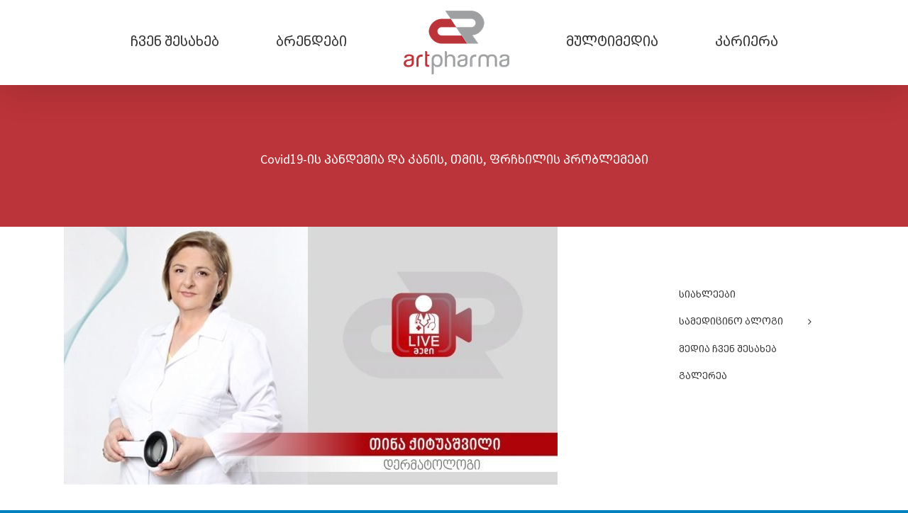

--- FILE ---
content_type: text/html; charset=UTF-8
request_url: https://artpharma.ge/covid19-is-pandemia-da-kanistmisprchkhilis-problemebi/
body_size: 18903
content:
<!DOCTYPE html>
<html class="avada-html-layout-wide avada-html-header-position-top" lang="ka-GE" prefix="og: http://ogp.me/ns# fb: http://ogp.me/ns/fb#">
<head>
	<meta http-equiv="X-UA-Compatible" content="IE=edge" />
	<meta http-equiv="Content-Type" content="text/html; charset=utf-8"/>
	<meta name="viewport" content="width=device-width, initial-scale=1" />
	<meta name='robots' content='index, follow, max-image-preview:large, max-snippet:-1, max-video-preview:-1' />
	<style>img:is([sizes="auto" i], [sizes^="auto," i]) { contain-intrinsic-size: 3000px 1500px }</style>
	<link rel="alternate" hreflang="ka" href="https://artpharma.ge/covid19-is-pandemia-da-kanistmisprchkhilis-problemebi/" />
<link rel="alternate" hreflang="x-default" href="https://artpharma.ge/covid19-is-pandemia-da-kanistmisprchkhilis-problemebi/" />

	<!-- This site is optimized with the Yoast SEO plugin v26.2 - https://yoast.com/wordpress/plugins/seo/ -->
	<title>Covid19-ის პანდემია და კანის, თმის, ფრჩხილის პრობლემები - ARTPHARMA</title>
	<link rel="canonical" href="https://artpharma.ge/covid19-is-pandemia-da-kanistmisprchkhilis-problemebi/" />
	<meta property="og:locale" content="ka_GE" />
	<meta property="og:type" content="article" />
	<meta property="og:title" content="Covid19-ის პანდემია და კანის, თმის, ფრჩხილის პრობლემები - ARTPHARMA" />
	<meta property="og:url" content="https://artpharma.ge/covid19-is-pandemia-da-kanistmisprchkhilis-problemebi/" />
	<meta property="og:site_name" content="ARTPHARMA" />
	<meta property="article:published_time" content="2020-07-08T13:55:37+00:00" />
	<meta property="article:modified_time" content="2021-07-08T14:01:09+00:00" />
	<meta property="og:image" content="https://artpharma.ge/wp-content/uploads/თინა-ქიტუაშვილი-696x364-1.jpg" />
	<meta property="og:image:width" content="696" />
	<meta property="og:image:height" content="364" />
	<meta property="og:image:type" content="image/jpeg" />
	<meta name="author" content="Elza Elbakidze" />
	<meta name="twitter:card" content="summary_large_image" />
	<meta name="twitter:creator" content="@webadmin" />
	<meta name="twitter:label1" content="Written by" />
	<meta name="twitter:data1" content="Elza Elbakidze" />
	<meta name="twitter:label2" content="Est. reading time" />
	<meta name="twitter:data2" content="4 წუთი" />
	<script type="application/ld+json" class="yoast-schema-graph">{"@context":"https://schema.org","@graph":[{"@type":"WebPage","@id":"https://artpharma.ge/covid19-is-pandemia-da-kanistmisprchkhilis-problemebi/","url":"https://artpharma.ge/covid19-is-pandemia-da-kanistmisprchkhilis-problemebi/","name":"Covid19-ის პანდემია და კანის, თმის, ფრჩხილის პრობლემები - ARTPHARMA","isPartOf":{"@id":"https://artpharma.ge/?lang=en/#website"},"primaryImageOfPage":{"@id":"https://artpharma.ge/covid19-is-pandemia-da-kanistmisprchkhilis-problemebi/#primaryimage"},"image":{"@id":"https://artpharma.ge/covid19-is-pandemia-da-kanistmisprchkhilis-problemebi/#primaryimage"},"thumbnailUrl":"https://artpharma.ge/wp-content/uploads/თინა-ქიტუაშვილი-696x364-1.jpg","datePublished":"2020-07-08T13:55:37+00:00","dateModified":"2021-07-08T14:01:09+00:00","author":{"@id":"https://artpharma.ge/?lang=en/#/schema/person/4c2d005b6c554d9811053e67e8e28091"},"breadcrumb":{"@id":"https://artpharma.ge/covid19-is-pandemia-da-kanistmisprchkhilis-problemebi/#breadcrumb"},"inLanguage":"ka-GE","potentialAction":[{"@type":"ReadAction","target":["https://artpharma.ge/covid19-is-pandemia-da-kanistmisprchkhilis-problemebi/"]}]},{"@type":"ImageObject","inLanguage":"ka-GE","@id":"https://artpharma.ge/covid19-is-pandemia-da-kanistmisprchkhilis-problemebi/#primaryimage","url":"https://artpharma.ge/wp-content/uploads/თინა-ქიტუაშვილი-696x364-1.jpg","contentUrl":"https://artpharma.ge/wp-content/uploads/თინა-ქიტუაშვილი-696x364-1.jpg","width":696,"height":364},{"@type":"BreadcrumbList","@id":"https://artpharma.ge/covid19-is-pandemia-da-kanistmisprchkhilis-problemebi/#breadcrumb","itemListElement":[{"@type":"ListItem","position":1,"name":"Home","item":"https://artpharma.ge/"},{"@type":"ListItem","position":2,"name":"Covid19-ის პანდემია და კანის, თმის, ფრჩხილის პრობლემები"}]},{"@type":"WebSite","@id":"https://artpharma.ge/?lang=en/#website","url":"https://artpharma.ge/?lang=en/","name":"ARTPHARMA","description":"ჩვენ ვქმნით ჯანმრთელობას!","potentialAction":[{"@type":"SearchAction","target":{"@type":"EntryPoint","urlTemplate":"https://artpharma.ge/?lang=en/?s={search_term_string}"},"query-input":{"@type":"PropertyValueSpecification","valueRequired":true,"valueName":"search_term_string"}}],"inLanguage":"ka-GE"},{"@type":"Person","@id":"https://artpharma.ge/?lang=en/#/schema/person/4c2d005b6c554d9811053e67e8e28091","name":"Elza Elbakidze","image":{"@type":"ImageObject","inLanguage":"ka-GE","@id":"https://artpharma.ge/?lang=en/#/schema/person/image/","url":"https://secure.gravatar.com/avatar/8acd5248145a4498bca8a2de74e7648be5da729ecd219b9037ab5936ea010f99?s=96&d=mm&r=g","contentUrl":"https://secure.gravatar.com/avatar/8acd5248145a4498bca8a2de74e7648be5da729ecd219b9037ab5936ea010f99?s=96&d=mm&r=g","caption":"Elza Elbakidze"},"sameAs":["https://x.com/webadmin"],"url":"https://artpharma.ge/author/elbakidze-elzagmail-com/"}]}</script>
	<!-- / Yoast SEO plugin. -->


<link rel="alternate" type="application/rss+xml" title="ARTPHARMA &raquo; RSS-არხი" href="https://artpharma.ge/feed/" />
<link rel="alternate" type="application/rss+xml" title="ARTPHARMA &raquo; კომენტარების RSS-არხი" href="https://artpharma.ge/comments/feed/" />
					<link rel="shortcut icon" href="https://artpharma.ge/wp-content/uploads/art-favicon.png" type="image/x-icon" />
		
		
		
				<link rel="alternate" type="application/rss+xml" title="ARTPHARMA &raquo; Covid19-ის პანდემია და კანის, თმის, ფრჩხილის პრობლემები კომენტარების RSS-არხი" href="https://artpharma.ge/covid19-is-pandemia-da-kanistmisprchkhilis-problemebi/feed/" />

		<meta property="og:title" content="Covid19-ის პანდემია და კანის, თმის, ფრჩხილის პრობლემები"/>
		<meta property="og:type" content="article"/>
		<meta property="og:url" content="https://artpharma.ge/covid19-is-pandemia-da-kanistmisprchkhilis-problemebi/"/>
		<meta property="og:site_name" content="ARTPHARMA"/>
		<meta property="og:description" content="მიუხედავად იმისა, რომ დღეისათვის Covid 19-ით  გამოწვეული ინფექცია მთელი მსოფლიოს მასშტაბით ყველაზე აქტუალურ საკითხს წარმოადგენს და ყოველდღიურად უამრავი კლინიკური კვლევა თუ რეკომენდაცია ხდება ხელმისაწვდომი, ჯერ-ჯერობით არ არსებობს კონკრეტული, მტკიცებულებითი მონაცემები აღნიშნული ინფექციის პრევენციის ან მკურნალობის მხრივ. არსებობს მოსაზრება, რომ Covid19-ით გამოწვეული ინფექცია ან სამკურნალო სქემაში გამოყენებული მედიკამენტები ზრდიან კანის დაავადებების განვითარების რისკს.  სწორედ ამ საკითხზე ისაუბრა"/>

									<meta property="og:image" content="https://artpharma.ge/wp-content/uploads/თინა-ქიტუაშვილი-696x364-1.jpg"/>
							<script type="text/javascript">
/* <![CDATA[ */
window._wpemojiSettings = {"baseUrl":"https:\/\/s.w.org\/images\/core\/emoji\/16.0.1\/72x72\/","ext":".png","svgUrl":"https:\/\/s.w.org\/images\/core\/emoji\/16.0.1\/svg\/","svgExt":".svg","source":{"concatemoji":"https:\/\/artpharma.ge\/wp-includes\/js\/wp-emoji-release.min.js?ver=6.8.3"}};
/*! This file is auto-generated */
!function(s,n){var o,i,e;function c(e){try{var t={supportTests:e,timestamp:(new Date).valueOf()};sessionStorage.setItem(o,JSON.stringify(t))}catch(e){}}function p(e,t,n){e.clearRect(0,0,e.canvas.width,e.canvas.height),e.fillText(t,0,0);var t=new Uint32Array(e.getImageData(0,0,e.canvas.width,e.canvas.height).data),a=(e.clearRect(0,0,e.canvas.width,e.canvas.height),e.fillText(n,0,0),new Uint32Array(e.getImageData(0,0,e.canvas.width,e.canvas.height).data));return t.every(function(e,t){return e===a[t]})}function u(e,t){e.clearRect(0,0,e.canvas.width,e.canvas.height),e.fillText(t,0,0);for(var n=e.getImageData(16,16,1,1),a=0;a<n.data.length;a++)if(0!==n.data[a])return!1;return!0}function f(e,t,n,a){switch(t){case"flag":return n(e,"\ud83c\udff3\ufe0f\u200d\u26a7\ufe0f","\ud83c\udff3\ufe0f\u200b\u26a7\ufe0f")?!1:!n(e,"\ud83c\udde8\ud83c\uddf6","\ud83c\udde8\u200b\ud83c\uddf6")&&!n(e,"\ud83c\udff4\udb40\udc67\udb40\udc62\udb40\udc65\udb40\udc6e\udb40\udc67\udb40\udc7f","\ud83c\udff4\u200b\udb40\udc67\u200b\udb40\udc62\u200b\udb40\udc65\u200b\udb40\udc6e\u200b\udb40\udc67\u200b\udb40\udc7f");case"emoji":return!a(e,"\ud83e\udedf")}return!1}function g(e,t,n,a){var r="undefined"!=typeof WorkerGlobalScope&&self instanceof WorkerGlobalScope?new OffscreenCanvas(300,150):s.createElement("canvas"),o=r.getContext("2d",{willReadFrequently:!0}),i=(o.textBaseline="top",o.font="600 32px Arial",{});return e.forEach(function(e){i[e]=t(o,e,n,a)}),i}function t(e){var t=s.createElement("script");t.src=e,t.defer=!0,s.head.appendChild(t)}"undefined"!=typeof Promise&&(o="wpEmojiSettingsSupports",i=["flag","emoji"],n.supports={everything:!0,everythingExceptFlag:!0},e=new Promise(function(e){s.addEventListener("DOMContentLoaded",e,{once:!0})}),new Promise(function(t){var n=function(){try{var e=JSON.parse(sessionStorage.getItem(o));if("object"==typeof e&&"number"==typeof e.timestamp&&(new Date).valueOf()<e.timestamp+604800&&"object"==typeof e.supportTests)return e.supportTests}catch(e){}return null}();if(!n){if("undefined"!=typeof Worker&&"undefined"!=typeof OffscreenCanvas&&"undefined"!=typeof URL&&URL.createObjectURL&&"undefined"!=typeof Blob)try{var e="postMessage("+g.toString()+"("+[JSON.stringify(i),f.toString(),p.toString(),u.toString()].join(",")+"));",a=new Blob([e],{type:"text/javascript"}),r=new Worker(URL.createObjectURL(a),{name:"wpTestEmojiSupports"});return void(r.onmessage=function(e){c(n=e.data),r.terminate(),t(n)})}catch(e){}c(n=g(i,f,p,u))}t(n)}).then(function(e){for(var t in e)n.supports[t]=e[t],n.supports.everything=n.supports.everything&&n.supports[t],"flag"!==t&&(n.supports.everythingExceptFlag=n.supports.everythingExceptFlag&&n.supports[t]);n.supports.everythingExceptFlag=n.supports.everythingExceptFlag&&!n.supports.flag,n.DOMReady=!1,n.readyCallback=function(){n.DOMReady=!0}}).then(function(){return e}).then(function(){var e;n.supports.everything||(n.readyCallback(),(e=n.source||{}).concatemoji?t(e.concatemoji):e.wpemoji&&e.twemoji&&(t(e.twemoji),t(e.wpemoji)))}))}((window,document),window._wpemojiSettings);
/* ]]> */
</script>
<style id='wp-emoji-styles-inline-css' type='text/css'>

	img.wp-smiley, img.emoji {
		display: inline !important;
		border: none !important;
		box-shadow: none !important;
		height: 1em !important;
		width: 1em !important;
		margin: 0 0.07em !important;
		vertical-align: -0.1em !important;
		background: none !important;
		padding: 0 !important;
	}
</style>
<style id='classic-theme-styles-inline-css' type='text/css'>
/*! This file is auto-generated */
.wp-block-button__link{color:#fff;background-color:#32373c;border-radius:9999px;box-shadow:none;text-decoration:none;padding:calc(.667em + 2px) calc(1.333em + 2px);font-size:1.125em}.wp-block-file__button{background:#32373c;color:#fff;text-decoration:none}
</style>
<style id='global-styles-inline-css' type='text/css'>
:root{--wp--preset--aspect-ratio--square: 1;--wp--preset--aspect-ratio--4-3: 4/3;--wp--preset--aspect-ratio--3-4: 3/4;--wp--preset--aspect-ratio--3-2: 3/2;--wp--preset--aspect-ratio--2-3: 2/3;--wp--preset--aspect-ratio--16-9: 16/9;--wp--preset--aspect-ratio--9-16: 9/16;--wp--preset--color--black: #000000;--wp--preset--color--cyan-bluish-gray: #abb8c3;--wp--preset--color--white: #ffffff;--wp--preset--color--pale-pink: #f78da7;--wp--preset--color--vivid-red: #cf2e2e;--wp--preset--color--luminous-vivid-orange: #ff6900;--wp--preset--color--luminous-vivid-amber: #fcb900;--wp--preset--color--light-green-cyan: #7bdcb5;--wp--preset--color--vivid-green-cyan: #00d084;--wp--preset--color--pale-cyan-blue: #8ed1fc;--wp--preset--color--vivid-cyan-blue: #0693e3;--wp--preset--color--vivid-purple: #9b51e0;--wp--preset--gradient--vivid-cyan-blue-to-vivid-purple: linear-gradient(135deg,rgba(6,147,227,1) 0%,rgb(155,81,224) 100%);--wp--preset--gradient--light-green-cyan-to-vivid-green-cyan: linear-gradient(135deg,rgb(122,220,180) 0%,rgb(0,208,130) 100%);--wp--preset--gradient--luminous-vivid-amber-to-luminous-vivid-orange: linear-gradient(135deg,rgba(252,185,0,1) 0%,rgba(255,105,0,1) 100%);--wp--preset--gradient--luminous-vivid-orange-to-vivid-red: linear-gradient(135deg,rgba(255,105,0,1) 0%,rgb(207,46,46) 100%);--wp--preset--gradient--very-light-gray-to-cyan-bluish-gray: linear-gradient(135deg,rgb(238,238,238) 0%,rgb(169,184,195) 100%);--wp--preset--gradient--cool-to-warm-spectrum: linear-gradient(135deg,rgb(74,234,220) 0%,rgb(151,120,209) 20%,rgb(207,42,186) 40%,rgb(238,44,130) 60%,rgb(251,105,98) 80%,rgb(254,248,76) 100%);--wp--preset--gradient--blush-light-purple: linear-gradient(135deg,rgb(255,206,236) 0%,rgb(152,150,240) 100%);--wp--preset--gradient--blush-bordeaux: linear-gradient(135deg,rgb(254,205,165) 0%,rgb(254,45,45) 50%,rgb(107,0,62) 100%);--wp--preset--gradient--luminous-dusk: linear-gradient(135deg,rgb(255,203,112) 0%,rgb(199,81,192) 50%,rgb(65,88,208) 100%);--wp--preset--gradient--pale-ocean: linear-gradient(135deg,rgb(255,245,203) 0%,rgb(182,227,212) 50%,rgb(51,167,181) 100%);--wp--preset--gradient--electric-grass: linear-gradient(135deg,rgb(202,248,128) 0%,rgb(113,206,126) 100%);--wp--preset--gradient--midnight: linear-gradient(135deg,rgb(2,3,129) 0%,rgb(40,116,252) 100%);--wp--preset--font-size--small: 11.25px;--wp--preset--font-size--medium: 20px;--wp--preset--font-size--large: 22.5px;--wp--preset--font-size--x-large: 42px;--wp--preset--font-size--normal: 15px;--wp--preset--font-size--xlarge: 30px;--wp--preset--font-size--huge: 45px;--wp--preset--spacing--20: 0.44rem;--wp--preset--spacing--30: 0.67rem;--wp--preset--spacing--40: 1rem;--wp--preset--spacing--50: 1.5rem;--wp--preset--spacing--60: 2.25rem;--wp--preset--spacing--70: 3.38rem;--wp--preset--spacing--80: 5.06rem;--wp--preset--shadow--natural: 6px 6px 9px rgba(0, 0, 0, 0.2);--wp--preset--shadow--deep: 12px 12px 50px rgba(0, 0, 0, 0.4);--wp--preset--shadow--sharp: 6px 6px 0px rgba(0, 0, 0, 0.2);--wp--preset--shadow--outlined: 6px 6px 0px -3px rgba(255, 255, 255, 1), 6px 6px rgba(0, 0, 0, 1);--wp--preset--shadow--crisp: 6px 6px 0px rgba(0, 0, 0, 1);}:where(.is-layout-flex){gap: 0.5em;}:where(.is-layout-grid){gap: 0.5em;}body .is-layout-flex{display: flex;}.is-layout-flex{flex-wrap: wrap;align-items: center;}.is-layout-flex > :is(*, div){margin: 0;}body .is-layout-grid{display: grid;}.is-layout-grid > :is(*, div){margin: 0;}:where(.wp-block-columns.is-layout-flex){gap: 2em;}:where(.wp-block-columns.is-layout-grid){gap: 2em;}:where(.wp-block-post-template.is-layout-flex){gap: 1.25em;}:where(.wp-block-post-template.is-layout-grid){gap: 1.25em;}.has-black-color{color: var(--wp--preset--color--black) !important;}.has-cyan-bluish-gray-color{color: var(--wp--preset--color--cyan-bluish-gray) !important;}.has-white-color{color: var(--wp--preset--color--white) !important;}.has-pale-pink-color{color: var(--wp--preset--color--pale-pink) !important;}.has-vivid-red-color{color: var(--wp--preset--color--vivid-red) !important;}.has-luminous-vivid-orange-color{color: var(--wp--preset--color--luminous-vivid-orange) !important;}.has-luminous-vivid-amber-color{color: var(--wp--preset--color--luminous-vivid-amber) !important;}.has-light-green-cyan-color{color: var(--wp--preset--color--light-green-cyan) !important;}.has-vivid-green-cyan-color{color: var(--wp--preset--color--vivid-green-cyan) !important;}.has-pale-cyan-blue-color{color: var(--wp--preset--color--pale-cyan-blue) !important;}.has-vivid-cyan-blue-color{color: var(--wp--preset--color--vivid-cyan-blue) !important;}.has-vivid-purple-color{color: var(--wp--preset--color--vivid-purple) !important;}.has-black-background-color{background-color: var(--wp--preset--color--black) !important;}.has-cyan-bluish-gray-background-color{background-color: var(--wp--preset--color--cyan-bluish-gray) !important;}.has-white-background-color{background-color: var(--wp--preset--color--white) !important;}.has-pale-pink-background-color{background-color: var(--wp--preset--color--pale-pink) !important;}.has-vivid-red-background-color{background-color: var(--wp--preset--color--vivid-red) !important;}.has-luminous-vivid-orange-background-color{background-color: var(--wp--preset--color--luminous-vivid-orange) !important;}.has-luminous-vivid-amber-background-color{background-color: var(--wp--preset--color--luminous-vivid-amber) !important;}.has-light-green-cyan-background-color{background-color: var(--wp--preset--color--light-green-cyan) !important;}.has-vivid-green-cyan-background-color{background-color: var(--wp--preset--color--vivid-green-cyan) !important;}.has-pale-cyan-blue-background-color{background-color: var(--wp--preset--color--pale-cyan-blue) !important;}.has-vivid-cyan-blue-background-color{background-color: var(--wp--preset--color--vivid-cyan-blue) !important;}.has-vivid-purple-background-color{background-color: var(--wp--preset--color--vivid-purple) !important;}.has-black-border-color{border-color: var(--wp--preset--color--black) !important;}.has-cyan-bluish-gray-border-color{border-color: var(--wp--preset--color--cyan-bluish-gray) !important;}.has-white-border-color{border-color: var(--wp--preset--color--white) !important;}.has-pale-pink-border-color{border-color: var(--wp--preset--color--pale-pink) !important;}.has-vivid-red-border-color{border-color: var(--wp--preset--color--vivid-red) !important;}.has-luminous-vivid-orange-border-color{border-color: var(--wp--preset--color--luminous-vivid-orange) !important;}.has-luminous-vivid-amber-border-color{border-color: var(--wp--preset--color--luminous-vivid-amber) !important;}.has-light-green-cyan-border-color{border-color: var(--wp--preset--color--light-green-cyan) !important;}.has-vivid-green-cyan-border-color{border-color: var(--wp--preset--color--vivid-green-cyan) !important;}.has-pale-cyan-blue-border-color{border-color: var(--wp--preset--color--pale-cyan-blue) !important;}.has-vivid-cyan-blue-border-color{border-color: var(--wp--preset--color--vivid-cyan-blue) !important;}.has-vivid-purple-border-color{border-color: var(--wp--preset--color--vivid-purple) !important;}.has-vivid-cyan-blue-to-vivid-purple-gradient-background{background: var(--wp--preset--gradient--vivid-cyan-blue-to-vivid-purple) !important;}.has-light-green-cyan-to-vivid-green-cyan-gradient-background{background: var(--wp--preset--gradient--light-green-cyan-to-vivid-green-cyan) !important;}.has-luminous-vivid-amber-to-luminous-vivid-orange-gradient-background{background: var(--wp--preset--gradient--luminous-vivid-amber-to-luminous-vivid-orange) !important;}.has-luminous-vivid-orange-to-vivid-red-gradient-background{background: var(--wp--preset--gradient--luminous-vivid-orange-to-vivid-red) !important;}.has-very-light-gray-to-cyan-bluish-gray-gradient-background{background: var(--wp--preset--gradient--very-light-gray-to-cyan-bluish-gray) !important;}.has-cool-to-warm-spectrum-gradient-background{background: var(--wp--preset--gradient--cool-to-warm-spectrum) !important;}.has-blush-light-purple-gradient-background{background: var(--wp--preset--gradient--blush-light-purple) !important;}.has-blush-bordeaux-gradient-background{background: var(--wp--preset--gradient--blush-bordeaux) !important;}.has-luminous-dusk-gradient-background{background: var(--wp--preset--gradient--luminous-dusk) !important;}.has-pale-ocean-gradient-background{background: var(--wp--preset--gradient--pale-ocean) !important;}.has-electric-grass-gradient-background{background: var(--wp--preset--gradient--electric-grass) !important;}.has-midnight-gradient-background{background: var(--wp--preset--gradient--midnight) !important;}.has-small-font-size{font-size: var(--wp--preset--font-size--small) !important;}.has-medium-font-size{font-size: var(--wp--preset--font-size--medium) !important;}.has-large-font-size{font-size: var(--wp--preset--font-size--large) !important;}.has-x-large-font-size{font-size: var(--wp--preset--font-size--x-large) !important;}
:where(.wp-block-post-template.is-layout-flex){gap: 1.25em;}:where(.wp-block-post-template.is-layout-grid){gap: 1.25em;}
:where(.wp-block-columns.is-layout-flex){gap: 2em;}:where(.wp-block-columns.is-layout-grid){gap: 2em;}
:root :where(.wp-block-pullquote){font-size: 1.5em;line-height: 1.6;}
</style>
<link rel='stylesheet' id='awsm-team-css' href='https://artpharma.ge/wp-content/plugins/awsm-team-pro/css/team.min.css?ver=1.1.3' type='text/css' media='all' />
<link rel='stylesheet' id='wpml-legacy-horizontal-list-0-css' href='//artpharma.ge/wp-content/plugins/sitepress-multilingual-cms/templates/language-switchers/legacy-list-horizontal/style.min.css?ver=1' type='text/css' media='all' />
<link rel='stylesheet' id='__EPYT__style-css' href='https://artpharma.ge/wp-content/plugins/youtube-embed-plus/styles/ytprefs.min.css?ver=14.2.3' type='text/css' media='all' />
<style id='__EPYT__style-inline-css' type='text/css'>

                .epyt-gallery-thumb {
                        width: 50%;
                }
                
                         @media (min-width:0px) and (max-width: 767px) {
                            .epyt-gallery-rowbreak {
                                display: none;
                            }
                            .epyt-gallery-allthumbs[class*="epyt-cols"] .epyt-gallery-thumb {
                                width: 100% !important;
                            }
                          }
</style>
<link rel='stylesheet' id='fusion-dynamic-css-css' href='https://artpharma.ge/wp-content/uploads/fusion-styles/93d50c0dec733e8d28870de5ce37a06c.min.css?ver=3.8.2' type='text/css' media='all' />
<script type="text/javascript" src="https://artpharma.ge/wp-includes/js/jquery/jquery.min.js?ver=3.7.1" id="jquery-core-js"></script>
<script type="text/javascript" src="https://artpharma.ge/wp-includes/js/jquery/jquery-migrate.min.js?ver=3.4.1" id="jquery-migrate-js"></script>
<script type="text/javascript" id="__ytprefs__-js-extra">
/* <![CDATA[ */
var _EPYT_ = {"ajaxurl":"https:\/\/artpharma.ge\/wp-admin\/admin-ajax.php","security":"b468a851b5","gallery_scrolloffset":"20","eppathtoscripts":"https:\/\/artpharma.ge\/wp-content\/plugins\/youtube-embed-plus\/scripts\/","eppath":"https:\/\/artpharma.ge\/wp-content\/plugins\/youtube-embed-plus\/","epresponsiveselector":"[\"iframe.__youtube_prefs__\",\"iframe[src*='youtube.com']\",\"iframe[src*='youtube-nocookie.com']\",\"iframe[data-ep-src*='youtube.com']\",\"iframe[data-ep-src*='youtube-nocookie.com']\",\"iframe[data-ep-gallerysrc*='youtube.com']\"]","epdovol":"1","version":"14.2.3","evselector":"iframe.__youtube_prefs__[src], iframe[src*=\"youtube.com\/embed\/\"], iframe[src*=\"youtube-nocookie.com\/embed\/\"]","ajax_compat":"","maxres_facade":"eager","ytapi_load":"light","pause_others":"","stopMobileBuffer":"1","facade_mode":"","not_live_on_channel":""};
/* ]]> */
</script>
<script type="text/javascript" src="https://artpharma.ge/wp-content/plugins/youtube-embed-plus/scripts/ytprefs.min.js?ver=14.2.3" id="__ytprefs__-js"></script>
<link rel="https://api.w.org/" href="https://artpharma.ge/wp-json/" /><link rel="alternate" title="JSON" type="application/json" href="https://artpharma.ge/wp-json/wp/v2/posts/3597" /><link rel="EditURI" type="application/rsd+xml" title="RSD" href="https://artpharma.ge/xmlrpc.php?rsd" />
<meta name="generator" content="WordPress 6.8.3" />
<link rel='shortlink' href='https://artpharma.ge/?p=3597' />
<link rel="alternate" title="oEmbed (JSON)" type="application/json+oembed" href="https://artpharma.ge/wp-json/oembed/1.0/embed?url=https%3A%2F%2Fartpharma.ge%2Fcovid19-is-pandemia-da-kanistmisprchkhilis-problemebi%2F" />
<link rel="alternate" title="oEmbed (XML)" type="text/xml+oembed" href="https://artpharma.ge/wp-json/oembed/1.0/embed?url=https%3A%2F%2Fartpharma.ge%2Fcovid19-is-pandemia-da-kanistmisprchkhilis-problemebi%2F&#038;format=xml" />
<meta name="generator" content="WPML ver:4.5.14 stt:1,64;" />
<style type="text/css" id="css-fb-visibility">@media screen and (max-width: 640px){.fusion-no-small-visibility{display:none !important;}body .sm-text-align-center{text-align:center !important;}body .sm-text-align-left{text-align:left !important;}body .sm-text-align-right{text-align:right !important;}body .sm-flex-align-center{justify-content:center !important;}body .sm-flex-align-flex-start{justify-content:flex-start !important;}body .sm-flex-align-flex-end{justify-content:flex-end !important;}body .sm-mx-auto{margin-left:auto !important;margin-right:auto !important;}body .sm-ml-auto{margin-left:auto !important;}body .sm-mr-auto{margin-right:auto !important;}body .fusion-absolute-position-small{position:absolute;top:auto;width:100%;}.awb-sticky.awb-sticky-small{ position: sticky; top: var(--awb-sticky-offset,0); }}@media screen and (min-width: 641px) and (max-width: 1024px){.fusion-no-medium-visibility{display:none !important;}body .md-text-align-center{text-align:center !important;}body .md-text-align-left{text-align:left !important;}body .md-text-align-right{text-align:right !important;}body .md-flex-align-center{justify-content:center !important;}body .md-flex-align-flex-start{justify-content:flex-start !important;}body .md-flex-align-flex-end{justify-content:flex-end !important;}body .md-mx-auto{margin-left:auto !important;margin-right:auto !important;}body .md-ml-auto{margin-left:auto !important;}body .md-mr-auto{margin-right:auto !important;}body .fusion-absolute-position-medium{position:absolute;top:auto;width:100%;}.awb-sticky.awb-sticky-medium{ position: sticky; top: var(--awb-sticky-offset,0); }}@media screen and (min-width: 1025px){.fusion-no-large-visibility{display:none !important;}body .lg-text-align-center{text-align:center !important;}body .lg-text-align-left{text-align:left !important;}body .lg-text-align-right{text-align:right !important;}body .lg-flex-align-center{justify-content:center !important;}body .lg-flex-align-flex-start{justify-content:flex-start !important;}body .lg-flex-align-flex-end{justify-content:flex-end !important;}body .lg-mx-auto{margin-left:auto !important;margin-right:auto !important;}body .lg-ml-auto{margin-left:auto !important;}body .lg-mr-auto{margin-right:auto !important;}body .fusion-absolute-position-large{position:absolute;top:auto;width:100%;}.awb-sticky.awb-sticky-large{ position: sticky; top: var(--awb-sticky-offset,0); }}</style>		<script type="text/javascript">
			var doc = document.documentElement;
			doc.setAttribute( 'data-useragent', navigator.userAgent );
		</script>
		
	<meta name="facebook-domain-verification" content="k7x58dauszq2s0rka4fqm81jxuw58o" /></head>

<body class="wp-singular post-template-default single single-post postid-3597 single-format-standard wp-theme-Avada fusion-image-hovers fusion-pagination-sizing fusion-button_type-flat fusion-button_span-no fusion-button_gradient-linear avada-image-rollover-circle-yes avada-image-rollover-yes avada-image-rollover-direction-left fusion-body ltr fusion-sticky-header no-tablet-sticky-header no-mobile-sticky-header no-mobile-slidingbar no-mobile-totop avada-has-rev-slider-styles fusion-disable-outline fusion-sub-menu-fade mobile-logo-pos-center layout-wide-mode avada-has-boxed-modal-shadow-none layout-scroll-offset-full avada-has-zero-margin-offset-top has-sidebar fusion-top-header menu-text-align-center mobile-menu-design-flyout fusion-show-pagination-text fusion-header-layout-v7 avada-responsive avada-footer-fx-sticky avada-menu-highlight-style-bar fusion-search-form-classic fusion-main-menu-search-overlay fusion-avatar-square avada-sticky-shrinkage avada-dropdown-styles avada-blog-layout-medium alternate avada-blog-archive-layout-medium alternate avada-header-shadow-yes avada-menu-icon-position-left avada-has-megamenu-shadow avada-has-mainmenu-dropdown-divider avada-has-header-100-width avada-has-breadcrumb-mobile-hidden avada-has-titlebar-bar_and_content avada-has-footer-widget-bg-image avada-has-pagination-padding avada-flyout-menu-direction-fade avada-ec-views-v1" data-awb-post-id="3597">
		<a class="skip-link screen-reader-text" href="#content">Skip to content</a>

	<div id="boxed-wrapper">
		<div class="fusion-sides-frame"></div>
		<div id="wrapper" class="fusion-wrapper">
			<div id="home" style="position:relative;top:-1px;"></div>
			
				
			<header class="fusion-header-wrapper fusion-header-shadow">
				<div class="fusion-header-v7 fusion-logo-alignment fusion-logo-center fusion-sticky-menu- fusion-sticky-logo- fusion-mobile-logo-1  fusion-mobile-menu-design-flyout fusion-header-has-flyout-menu">
					<div class="fusion-header-sticky-height"></div>
<div class="fusion-header" >
	<div class="fusion-row fusion-middle-logo-menu">
					<div class="fusion-header-has-flyout-menu-content">
				<nav class="fusion-main-menu fusion-main-menu-sticky" aria-label="Main Menu"><div class="fusion-overlay-search">		<form role="search" class="searchform fusion-search-form  fusion-search-form-classic" method="get" action="https://artpharma.ge/">
			<div class="fusion-search-form-content">

				
				<div class="fusion-search-field search-field">
					<label><span class="screen-reader-text">Search for:</span>
													<input type="search" value="" name="s" class="s" placeholder="Search..." required aria-required="true" aria-label="Search..."/>
											</label>
				</div>
				<div class="fusion-search-button search-button">
					<input type="submit" class="fusion-search-submit searchsubmit" aria-label="Search" value="&#xf002;" />
									</div>

				
			</div>


			
		<input type='hidden' name='lang' value='ge' /></form>
		<div class="fusion-search-spacer"></div><a href="#" role="button" aria-label="Close Search" class="fusion-close-search"></a></div><ul id="menu-menu" class="fusion-menu fusion-middle-logo-ul"><li  id="menu-item-77"  class="menu-item menu-item-type-post_type menu-item-object-page menu-item-77"  data-item-id="77"><a  href="https://artpharma.ge/about-us/" class="fusion-top-level-link fusion-bar-highlight"><span class="menu-text">ჩვენ შესახებ</span></a></li><li  id="menu-item-366"  class="menu-item menu-item-type-post_type menu-item-object-page menu-item-366"  data-item-id="366"><a  href="https://artpharma.ge/brands/" class="fusion-top-level-link fusion-bar-highlight"><span class="menu-text">ბრენდები</span></a></li>	<li class="fusion-middle-logo-menu-logo fusion-logo" data-margin-top="15px" data-margin-bottom="15px" data-margin-left="0px" data-margin-right="0px">
			<a class="fusion-logo-link"  href="https://artpharma.ge/" >

						<!-- standard logo -->
			<img src="https://artpharma.ge/wp-content/uploads/loggo.png" srcset="https://artpharma.ge/wp-content/uploads/loggo.png 1x" width="149" height="90" alt="ARTPHARMA Logo" data-retina_logo_url="" class="fusion-standard-logo" />

											<!-- mobile logo -->
				<img src="https://artpharma.ge/wp-content/uploads/artpharma-logo-mobile.png" srcset="https://artpharma.ge/wp-content/uploads/artpharma-logo-mobile.png 1x" width="159" height="30" alt="ARTPHARMA Logo" data-retina_logo_url="" class="fusion-mobile-logo" />
			
					</a>
		</li><li  id="menu-item-191"  class="menu-item menu-item-type-post_type menu-item-object-page menu-item-191"  data-item-id="191"><a  href="https://artpharma.ge/multimedia/" class="fusion-top-level-link fusion-bar-highlight"><span class="menu-text">მულტიმედია</span></a></li><li  id="menu-item-190"  class="menu-item menu-item-type-post_type menu-item-object-page menu-item-190"  data-item-id="190"><a  href="https://artpharma.ge/career/" class="fusion-top-level-link fusion-bar-highlight"><span class="menu-text">კარიერა</span></a></li></ul></nav><div class="fusion-flyout-menu-icons fusion-flyout-mobile-menu-icons">
	
	
	
				<a class="fusion-flyout-menu-toggle" aria-hidden="true" aria-label="Toggle Menu" href="#">
			<div class="fusion-toggle-icon-line"></div>
			<div class="fusion-toggle-icon-line"></div>
			<div class="fusion-toggle-icon-line"></div>
		</a>
	</div>


<div class="fusion-flyout-menu-bg"></div>

<nav class="fusion-mobile-nav-holder fusion-flyout-menu fusion-flyout-mobile-menu" aria-label="Main Menu Mobile"></nav>

							</div>
			</div>
</div>
				</div>
				<div class="fusion-clearfix"></div>
			</header>
							
						<div id="sliders-container" class="fusion-slider-visibility">
					</div>
				
				
			
			<section class="fusion-page-title-bar fusion-tb-page-title-bar"><div class="fusion-fullwidth fullwidth-box fusion-builder-row-1 fusion-flex-container hundred-percent-fullwidth non-hundred-percent-height-scrolling" style="background-color: #bb3439;background-position: center center;background-repeat: no-repeat;border-width: 0px 0px 0px 0px;border-color:#eae9e9;border-style:solid;" ><div class="fusion-builder-row fusion-row fusion-flex-align-items-stretch fusion-flex-align-content-center fusion-flex-justify-content-center" style="width:104% !important;max-width:104% !important;margin-left: calc(-4% / 2 );margin-right: calc(-4% / 2 );"><div class="fusion-layout-column fusion_builder_column fusion-builder-column-0 fusion_builder_column_1_1 1_1 fusion-flex-column"><div class="fusion-column-wrapper fusion-flex-justify-content-flex-start fusion-content-layout-column" style="background-position:left top;background-repeat:no-repeat;-webkit-background-size:cover;-moz-background-size:cover;-o-background-size:cover;background-size:cover;padding: 0px 0px 0px 0px;"><style type="text/css">@media only screen and (max-width:1024px) {.fusion-title.fusion-title-1{margin-top:0px!important; margin-right:0px!important;margin-bottom:31px!important;margin-left:0px!important;}}@media only screen and (max-width:640px) {.fusion-title.fusion-title-1{margin-top:0px!important; margin-right:0px!important;margin-bottom:20px!important; margin-left:0px!important;}}</style><div class="fusion-title title fusion-title-1 fusion-title-center fusion-title-text fusion-title-size-one" style="font-size:18px;margin-top:0px;margin-right:0px;margin-bottom:31px;margin-left:0px;"><div class="title-sep-container title-sep-container-left"><div class="title-sep sep-" style="border-color:#e0dede;"></div></div><span class="awb-title-spacer"></span><h1 class="title-heading-center" style="font-family:&quot;BPG SSP CAPS&quot;;margin:0;font-size:1em;color:#ffffff;">Covid19-ის პანდემია და კანის, თმის, ფრჩხილის პრობლემები</h1><span class="awb-title-spacer"></span><div class="title-sep-container title-sep-container-right"><div class="title-sep sep-" style="border-color:#e0dede;"></div></div></div></div><style type="text/css">.fusion-body .fusion-builder-column-0{width:100% !important;margin-top : 0px;margin-bottom : 20px;}.fusion-builder-column-0 > .fusion-column-wrapper {padding-top : 0px !important;padding-right : 0px !important;margin-right : 1.92%;padding-bottom : 0px !important;padding-left : 0px !important;margin-left : 1.92%;}@media only screen and (max-width:1024px) {.fusion-body .fusion-builder-column-0{width:100% !important;order : 0;}.fusion-builder-column-0 > .fusion-column-wrapper {margin-right : 1.92%;margin-left : 1.92%;}}@media only screen and (max-width:640px) {.fusion-body .fusion-builder-column-0{width:100% !important;order : 0;}.fusion-builder-column-0 > .fusion-column-wrapper {margin-right : 1.92%;margin-left : 1.92%;}}</style></div></div><style type="text/css">.fusion-body .fusion-flex-container.fusion-builder-row-1{ padding-top : 5%;margin-top : 0px;padding-right : 30px;padding-bottom : 0px;margin-bottom : 0px;padding-left : 30px;min-height:200px;}</style></div>
</section>
						<main id="main" class="clearfix ">
				<div class="fusion-row" style="">

<section id="content" style="float: left;">
	
					<article id="post-3597" class="post post-3597 type-post status-publish format-standard has-post-thumbnail hentry category-livemed category-medical-blog">
										<span class="entry-title" style="display: none;">Covid19-ის პანდემია და კანის, თმის, ფრჩხილის პრობლემები</span>
			
				
						<div class="post-content">
				<div class="fusion-fullwidth fullwidth-box fusion-builder-row-2 nonhundred-percent-fullwidth non-hundred-percent-height-scrolling" style="background-color: rgba(255,255,255,0);background-position: center center;background-repeat: no-repeat;padding-top:0px;padding-right:0px;padding-bottom:0px;padding-left:0px;margin-bottom: 0px;margin-top: 0px;border-width: 0px 0px 0px 0px;border-color:#eae9e9;border-style:solid;" ><div class="fusion-builder-row fusion-row"><div class="fusion-layout-column fusion_builder_column fusion-builder-column-1 fusion_builder_column_1_1 1_1 fusion-one-full fusion-column-first fusion-column-last" style="margin-top:0px;margin-bottom:20px;"><div class="fusion-column-wrapper fusion-flex-column-wrapper-legacy" style="background-position:left top;background-repeat:no-repeat;-webkit-background-size:cover;-moz-background-size:cover;-o-background-size:cover;background-size:cover;padding: 0px 0px 0px 0px;"><span class=" fusion-imageframe imageframe-none imageframe-1 hover-type-none"><img fetchpriority="high" decoding="async" width="696" height="364" alt="Covid19-ის პანდემია და კანის, თმის, ფრჩხილის პრობლემები" title="თინა-ქიტუაშვილი-696&#215;364" src="https://artpharma.ge/wp-content/uploads/თინა-ქიტუაშვილი-696x364-1.jpg" class="img-responsive wp-image-3600" srcset="https://artpharma.ge/wp-content/uploads/თინა-ქიტუაშვილი-696x364-1-200x105.jpg 200w, https://artpharma.ge/wp-content/uploads/თინა-ქიტუაშვილი-696x364-1-400x209.jpg 400w, https://artpharma.ge/wp-content/uploads/თინა-ქიტუაშვილი-696x364-1-600x314.jpg 600w, https://artpharma.ge/wp-content/uploads/თინა-ქიტუაშვილი-696x364-1.jpg 696w" sizes="(max-width: 800px) 100vw, 696px" /></span><div class="fusion-sep-clear"></div><div class="fusion-separator fusion-full-width-sep" style="margin-left: auto;margin-right: auto;margin-bottom:30px;width:100%;"></div><div class="fusion-sep-clear"></div><div class="fusion-text fusion-text-1"><p><em>მიუხედავად იმისა, რომ დღეისათვის </em><em>Covid 19-</em><em>ით  გამოწვეული ინფექცია მთელი მსოფლიოს მასშტაბით ყველაზე აქტუალურ საკითხს წარმოადგენს და ყოველდღიურად უამრავი კლინიკური კვლევა თუ რეკომენდაცია ხდება ხელმისაწვდომი, ჯერ-ჯერობით არ არსებობს კონკრეტული, მტკიცებულებითი მონაცემები აღნიშნული ინფექციის პრევენციის ან მკურნალობის მხრივ. არსებობს მოსაზრება, რომ </em><em>Covid19</em><em>-ით გამოწვეული ინფექცია ან სამკურნალო სქემაში გამოყენებული მედიკამენტები ზრდიან კანის დაავადებების განვითარების რისკს.  სწორედ ამ საკითხზე ისაუბრა „Liveმედის” ჩართვაში დერმატო-ვენერლოგმა, ივ. ჯავახიშვილის სახელობის თბილისის სახელმწიფო უნივერსიტეტის პროფესორმა, კანისა და ვენსნეულებათა ს/კ ეროვნული ცენტრის დირექტორის მრჩეველმა სამეცნიერო-სასწავლო დარგში, ქალბატონმა თინა ქიტუაშვილმა.</em></p>
<p>ქალბატონი თინას ინფორმაციით, ევროპის წითელ ზონად გამოცხადებული იტალია, სადაც ინფიცირებულთა რაოდენობამ პიკს მიაღწია, კანის პრობლემების თვალსაზრისით მოწინავე პოზიციას იკავებს. ჩრდილოეთ იტალიაში მოსახლეობის 20% -ს კანის პრობლემები სხვადასხვა გამოვლინებები აღენიშნებოდათ. არსებული მონაცემებით, საქართველოში ინფიცირებულ პაციენტებში კანის პრობლემები ჯერ არ დაფიქსირებულა. კანზე განვითარებული სხვადასხვა ტიპის გამონაყარი ასევე შესაძლოა დაკავშირებული იყოს სადეზინფექციო ხსნარის, ხელთათმანის ან პირბადის გამოყენებასთანაც. ამერიკის დერმატოლოგთა ასოციაციამ, საერთო მონაცემების გათვალისწინებით გამოყო 6 ტიპის დაავადება, რომელიც შესაძლოა გამოვლინდეს კანზე გამონაყარის სახით როგორც Covid-19 ინფექციის, ასევე სხვა რომელიმე ვირუსული ინფექციის დროს:</p>
<ul>
<li>ურტიკარული გამონაყარი – რომელიც წააგავს ჭინჭრის დასუსხვის მიერ კანზე წარმოქმნილი გამონაყარს;</li>
<li>აკრალური იშემია – როდესაც სხეულის წაზიდული ნაწილები, უმეტესად ფეხები ციანოზური ლურჯი შეფერილობის ხდება;</li>
<li>დიფუზური – ლაქოვან-პაპულური გამონაყარი მთელს სხეულზე;</li>
<li>ბადისებური ლივენდო – ბადის მსგავსი გამონაყარი კანზე;</li>
<li>ბუშტუკოვანი, ჩუტყვავილის მსგავსი გამონაყარი სხეულზე;</li>
<li>პეტექიები – წერტილოვანი სისხლ-ჩაქცევები, რომელიც მცირე ზომის კაპილარების თომბოზითაა გამოწვეული.</li>
</ul>
<p>გარდა ამისა, არის დაფიქსირებული რამდენიმე შემთხვევა, რომელიც დაკავშირებულია კორონავირუსულ ინფექციით დაავადებულ პირებში პიგმენტაციის მომატებასთან. ასევე, ფიქსირდება ალერგიული კონტაქტური დერმატიტები და ირიტაციური კონტაქტური დერმატიტი, რაც გამოწვეულია ხელთათმანის ან ნიღბების ხანგრძლივი გამოყენებით.</p>
<p><strong>თინა ქიტუაშვილი:</strong> „იზოლაციის პერიოდში, როდესაც მთავარ მოწოდებას წარმოადგენდა სოციალური დისტანცია, სახლში, ჩაკეტილ სივრცეში ხანგრძლივი ყოფნა, დაუბალანსებელი კვება, სტრესული გარემო და სხვა მრავალი პრობლემა კიდევ უფრო ამწვავებდა კანისა და კანის დანამატებთან დაკავშირებული სიმპტომების თუ უშუალოდ დაავადების განვითარება-გამწვავების რისკს. პანდემია გაზაფხულის პერიოდს დამეთხვა, როდესაც ორგანიზმში განსაკუთრებით იკლებს ვიტამინებისა და მინერალების კონცენტრაცია, რაც დამატებით ამძაფრებს დერმატოლოგიური პრობლემების განვითარების რისკს. ამ პერიოდში განვითარებული ყველაზე გავრცელებული პრობლემებიდან, რომელიც დაკავშირებულია გახაფხულთან და ხანგრძლივ იზოლაციასთან, გამოვყოფდი თმის ცვენასა და კანის გაძლიერებულ სიმშრალეს.</p>
<p><strong>თმის დიფუზური ცვენა</strong> შესაძლოა განპირობებული იყოს ვიტამინებისა და მინერალების დეფიციტით, შინაგანი ორგანოების პათოლოგიით, არასრულფასოვანი კვებით, ონკოლოგიური დაავადებებით, ცილის ნაკლებობით და სხვა. უნდა მივაქციოთ ყურადღება თუ რომელ უბანზე უფროა გამწვავებული თმის ცვენა, რადგან თუ თხემის და შუბლის მიდამოში აღინიშნება თმის ცვენა, საჭიროა საკვერცხე ჯირკვლების გამოკვლევა. მამაკაცებში თხემის და შუბლის მიდამოში თმის ცვენა გენეტიკურ ხასიათს ატარებს.</p>
<p>თმის 90% -ს შეადგენს კერატინი, რომელიც არის ცილა. ფრჩხილი და თმა არის ხრტილოვანი სტრუქტურის. როდესაც პრობლემა იჩენს თავს საჭიროა ორგანიზმის შევსება სწორედ იმ მნიშვნელოვანი კომპონენტებით, რომლებიც კომპლექსურად უზრუნველყოფენ თმისა და ფრჩხილის სტრუქტურულ გაუმჯობესებას. თმის ცვენის ჩივილით ხშირად მომმართავენ პაციენტები, რომლებსაც აღნიშნული პრობლემის თავიდან ასარიდებლად, ვურჩევ  „ვიადერმი კომპლიტის“ მიღებას, რომელიც წარმოადგენს ევროპულ, სპეციალურად კანის, თმისა და ფრჩხილის სიჯანსაღისთვის შექმნილ ნუტრიკოსმეტიკულ ბრენდს. „ვიადერმი კომპლიტი“ შეიცავს სწორედ იმ აუცილებელ ნივთიერებებს, რაც წარმოადგენს კანის, თმისა და ფრჩხილის სიჯანსაღისათვის მნიშვნელოვან კომპონენტებს. განსაკუთრებით, პანდემიისა და პანდემიის შემდგომ პერიოდში „ვიადერმი კომპლიტი“ გაამდიდრებს ორგანიზმს საჭირო ნუტრიენტებით და ხელს შეუწყობს თმისა და ფრჩხილის სტრუქტურულ გაუმჯობესებას.</p>
<p>ასევე, მინდა გამოვყო ორსულობის დროს თმის ცვენა, რაც ასევე აქტუალური პრობლემაა. ამ დროს, სასქესო ჰორმონალური ბალანსის ცვლილებებთან ერთად, თმა ხშირდება. როგორც კი მშობიარობა დადგება და პაციენტი ლაქტაციის პერიოდში გადადის, ჰორმონების გადასინჯვა ხდება და თმა იწყებს ცვენას. ასე, რომ ლაქტაციისა და მშობიარობის პერიოდში თმის ცვენა აბსოლუტურად ბუნებრივი ფიზიოლოგიური მოვლენაა. თუმცა, თუ თმის ცვენა  დიდხანს გაგრძელდა, ორგანიზმში საჭირო ნივთიერებების ბალანსის აღდგენისთვის რეკომენდებულია  „სპექტრუმ ენერჯი Q10” ის მიღება, რომელშიც ყველა კომპონენტი ბუნებრივი წარმოშობის, სადღეღამისო დოზის გათვალისწინებითაა მოცემული და უზრუნველყოფს დეფიციტური ნუტრიენტების სწრაფ აღდგენას.</p>
<p><strong>რაც შეეხება კანის სიმშრალეს,</strong> ის არა მხოლოდ პანდემიის პერიოდში, არამედ ზოგადად, გაზაფხულზე ერთ-ერთი ყველაზე გავრცელებული პრობლემაა. ამ დროს კანი შრება, კარგავს ტენიანობას და იზრდება ატოპიური დერმატიტის გამწვავების რისკიც, რომელიც გამოიხატება კანის ძლიერი აქერცვლით. გასათვალისწინებელია, რომ თუ დაბანის დროს შუბლის ზონაზე  კანი იქერცლება, ეს ფიზიოლოგიური მოვლენაა. კანის ზედაპირის ყველანაირი აქერცვლა არ ნიშნავს, რომ რაიმე დაავადება ვითარდება ორგანიზმში. არსებობენ ადამიანები, რომელთაც უბრალოდ მშრალი კანი აქვთ, ან პირიქით, ცხიმიანი კანის სტრუქტურა აქვთ. ამ შემთხვევაში რეკომენდებულია კანის ტიპის შესაბამისი დასაბანი საშუალების შერჩევა, სასურველია გელების გამოყენება. რეკომენდებულია ცერამინებისა თუ შარდოვანას შემცველობის გარეგანი გამოყენების საშუელებები, თუმცა ისინი აუცილებლად ექიმის მიერ უნდა შეირჩეს და კანის ტიპის შესაბამისად უნდა იყოს გამოყენებული. მათ, ვისაც აღენიშნებათ კანის გაძლიერებული სიმშრალე და აქერცვლა, ასევე დერმატიტი და სხვა პრობლემები, თამამად შეუძლიათ მიიღონ უკვე აღნიშნული ევროპული ნუტრიკოსმეტიკული ბრენდის „ვიადერმის“ სპეციალურად კანის სიჯანსაღისთვის შექმნილი ფორმულა „ვიადერმი კანის სილამაზე“, რომელიც ჰიალურონის მჟავასთან ერთად შეიცავს სილიციუმს და იმ მნიშვნელოვან ნუტრიენტებს, რომელთა კომბინაცია აღადგენს დერმის ღრმა შრეებში ჰიალურონის, კოლაგენისა და ელასტინის ბალანსს და ნივთიერებათა ცვლის პროცესს. ატენიანებს კანს და აუმჯობესებს მის სტრუქტურას.</p>
<p>მინდა განსაკუთრებით გავამახვილი ყურადღება, რომ მეცნიერულად დაუდასტურებელი სამკურნალო, ხალხური, ბალახეული საშუალებების გამოყენება კანის, თმისა და ფრჩხილის პრობლემის დროს, როგორც საპრევენციოდ ასევე სამკურნალო მიზნით რეკომენდებული არ არის.“</p>
<p>©<a href="http://beautymagazine.ge/covid-19-pandemia-da-kanis-tmis-frchxilis-problemebi/?fbclid=IwAR3MlTtyKiG3_qRMxzbv_63Htc1dv6dwI4pRfwo_XNCKMpUsBDhOdz7idCA"> Beautymagazine.ge</a></p>
</div><div class="fusion-video fusion-youtube fusion-aligncenter" style="max-width:600px;max-height:360px; width:100%;"><div class="video-shortcode"><div class="fluid-width-video-wrapper" style="padding-top:60%;" ><iframe title="YouTube video player 1" src="https://www.youtube.com/embed/umv9QsEuJXE?wmode=transparent&autoplay=0" width="600" height="360" allowfullscreen allow="autoplay; fullscreen"></iframe></div></div></div><div class="fusion-video fusion-youtube fusion-aligncenter" style="max-width:600px;max-height:360px; width:100%;"><div class="video-shortcode"><div class="fluid-width-video-wrapper" style="padding-top:60%;" ><iframe title="YouTube video player 2" src="https://www.youtube.com/embed/RyburNGfR9w?wmode=transparent&autoplay=0" width="600" height="360" allowfullscreen allow="autoplay; fullscreen"></iframe></div></div></div><div class="fusion-video fusion-youtube fusion-aligncenter" style="max-width:600px;max-height:360px; width:100%;"><div class="video-shortcode"><div class="fluid-width-video-wrapper" style="padding-top:60%;" ><iframe title="YouTube video player 3" src="https://www.youtube.com/embed/wM9inA42EDA?wmode=transparent&autoplay=0" width="600" height="360" allowfullscreen allow="autoplay; fullscreen"></iframe></div></div></div><div class="fusion-video fusion-youtube fusion-aligncenter" style="max-width:600px;max-height:360px; width:100%;"><div class="video-shortcode"><div class="fluid-width-video-wrapper" style="padding-top:60%;" ><iframe title="YouTube video player 4" src="https://www.youtube.com/embed/b9Rxyc22NZQ?wmode=transparent&autoplay=0" width="600" height="360" allowfullscreen allow="autoplay; fullscreen"></iframe></div></div></div><div class="fusion-video fusion-youtube fusion-aligncenter" style="max-width:600px;max-height:360px; width:100%;"><div class="video-shortcode"><div class="fluid-width-video-wrapper" style="padding-top:60%;" ><iframe title="YouTube video player 5" src="https://www.youtube.com/embed/v2kbZF4Cp9E?wmode=transparent&autoplay=0" width="600" height="360" allowfullscreen allow="autoplay; fullscreen"></iframe></div></div></div><div class="fusion-video fusion-youtube fusion-aligncenter" style="max-width:600px;max-height:360px; width:100%;"><div class="video-shortcode"><div class="fluid-width-video-wrapper" style="padding-top:60%;" ><iframe title="YouTube video player 6" src="https://www.youtube.com/embed/71IUUuLw9KY?wmode=transparent&autoplay=0" width="600" height="360" allowfullscreen allow="autoplay; fullscreen"></iframe></div></div></div><div class="fusion-video fusion-youtube fusion-aligncenter" style="max-width:600px;max-height:360px; width:100%;"><div class="video-shortcode"><div class="fluid-width-video-wrapper" style="padding-top:60%;" ><iframe title="YouTube video player 7" src="https://www.youtube.com/embed/dFdw9k5MAgo?wmode=transparent&autoplay=0" width="600" height="360" allowfullscreen allow="autoplay; fullscreen"></iframe></div></div></div><div class="fusion-video fusion-youtube fusion-aligncenter" style="max-width:600px;max-height:360px; width:100%;"><div class="video-shortcode"><div class="fluid-width-video-wrapper" style="padding-top:60%;" ><iframe title="YouTube video player 8" src="https://www.youtube.com/embed/p0cPpdnXUvw?wmode=transparent&autoplay=0" width="600" height="360" allowfullscreen allow="autoplay; fullscreen"></iframe></div></div></div><div class="fusion-video fusion-youtube fusion-aligncenter" style="max-width:600px;max-height:360px; width:100%;"><div class="video-shortcode"><div class="fluid-width-video-wrapper" style="padding-top:60%;" ><iframe title="YouTube video player 9" src="https://www.youtube.com/embed/7lCF2BRXP2k?wmode=transparent&autoplay=0" width="600" height="360" allowfullscreen allow="autoplay; fullscreen"></iframe></div></div></div><div class="fusion-clearfix"></div></div></div></div></div>
							</div>

												<span class="vcard rich-snippet-hidden"><span class="fn"><a href="https://artpharma.ge/author/elbakidze-elzagmail-com/" title="ავტორი: Elza Elbakidze" rel="author">Elza Elbakidze</a></span></span><span class="updated rich-snippet-hidden">2021-07-08T18:01:09+04:00</span>													<div class="fusion-sharing-box fusion-theme-sharing-box fusion-single-sharing-box">
		<h4>გაზიარება:</h4>
		<div class="fusion-social-networks boxed-icons"><div class="fusion-social-networks-wrapper"><a  class="fusion-social-network-icon fusion-tooltip fusion-facebook awb-icon-facebook" style="color:#ffffff;background-color:#3b5998;border-color:#3b5998;" data-placement="top" data-title="Facebook" data-toggle="tooltip" title="Facebook" href="https://www.facebook.com/sharer.php?u=https%3A%2F%2Fartpharma.ge%2Fcovid19-is-pandemia-da-kanistmisprchkhilis-problemebi%2F&amp;t=Covid19-%E1%83%98%E1%83%A1%20%E1%83%9E%E1%83%90%E1%83%9C%E1%83%93%E1%83%94%E1%83%9B%E1%83%98%E1%83%90%20%E1%83%93%E1%83%90%20%E1%83%99%E1%83%90%E1%83%9C%E1%83%98%E1%83%A1%2C%20%E1%83%97%E1%83%9B%E1%83%98%E1%83%A1%2C%20%E1%83%A4%E1%83%A0%E1%83%A9%E1%83%AE%E1%83%98%E1%83%9A%E1%83%98%E1%83%A1%20%E1%83%9E%E1%83%A0%E1%83%9D%E1%83%91%E1%83%9A%E1%83%94%E1%83%9B%E1%83%94%E1%83%91%E1%83%98" target="_blank" rel="noreferrer"><span class="screen-reader-text">Facebook</span></a><a  class="fusion-social-network-icon fusion-tooltip fusion-twitter awb-icon-twitter" style="color:#ffffff;background-color:#55acee;border-color:#55acee;" data-placement="top" data-title="Twitter" data-toggle="tooltip" title="Twitter" href="https://twitter.com/share?url=https%3A%2F%2Fartpharma.ge%2Fcovid19-is-pandemia-da-kanistmisprchkhilis-problemebi%2F&amp;text=Covid19-%E1%83%98%E1%83%A1%20%E1%83%9E%E1%83%90%E1%83%9C%E1%83%93%E1%83%94%E1%83%9B%E1%83%98%E1%83%90%20%E1%83%93%E1%83%90%20%E1%83%99%E1%83%90%E1%83%9C%E1%83%98%E1%83%A1%2C%20%E1%83%97%E1%83%9B%E1%83%98%E1%83%A1%2C%20%E1%83%A4%E1%83%A0%E1%83%A9%E1%83%AE%E1%83%98%E1%83%9A%E1%83%98%E1%83%A1%20%E1%83%9E%E1%83%A0%E1%83%9D%E1%83%91%E1%83%9A%E1%83%94%E1%83%9B%E1%83%94%E1%83%91%E1%83%98" target="_blank" rel="noopener noreferrer"><span class="screen-reader-text">Twitter</span></a><a  class="fusion-social-network-icon fusion-tooltip fusion-linkedin awb-icon-linkedin" style="color:#ffffff;background-color:#0077b5;border-color:#0077b5;" data-placement="top" data-title="LinkedIn" data-toggle="tooltip" title="LinkedIn" href="https://www.linkedin.com/shareArticle?mini=true&amp;url=https%3A%2F%2Fartpharma.ge%2Fcovid19-is-pandemia-da-kanistmisprchkhilis-problemebi%2F&amp;title=Covid19-%E1%83%98%E1%83%A1%20%E1%83%9E%E1%83%90%E1%83%9C%E1%83%93%E1%83%94%E1%83%9B%E1%83%98%E1%83%90%20%E1%83%93%E1%83%90%20%E1%83%99%E1%83%90%E1%83%9C%E1%83%98%E1%83%A1%2C%20%E1%83%97%E1%83%9B%E1%83%98%E1%83%A1%2C%20%E1%83%A4%E1%83%A0%E1%83%A9%E1%83%AE%E1%83%98%E1%83%9A%E1%83%98%E1%83%A1%20%E1%83%9E%E1%83%A0%E1%83%9D%E1%83%91%E1%83%9A%E1%83%94%E1%83%9B%E1%83%94%E1%83%91%E1%83%98&amp;summary=%E1%83%9B%E1%83%98%E1%83%A3%E1%83%AE%E1%83%94%E1%83%93%E1%83%90%E1%83%95%E1%83%90%E1%83%93%20%E1%83%98%E1%83%9B%E1%83%98%E1%83%A1%E1%83%90%2C%20%E1%83%A0%E1%83%9D%E1%83%9B%20%E1%83%93%E1%83%A6%E1%83%94%E1%83%98%E1%83%A1%E1%83%90%E1%83%97%E1%83%95%E1%83%98%E1%83%A1%C2%A0Covid%2019-%E1%83%98%E1%83%97%C2%A0%20%E1%83%92%E1%83%90%E1%83%9B%E1%83%9D%E1%83%AC%E1%83%95%E1%83%94%E1%83%A3%E1%83%9A%E1%83%98%20%E1%83%98%E1%83%9C%E1%83%A4%E1%83%94%E1%83%A5%E1%83%AA%E1%83%98%E1%83%90%20%E1%83%9B%E1%83%97%E1%83%94%E1%83%9A%E1%83%98%20%E1%83%9B%E1%83%A1%E1%83%9D%E1%83%A4%E1%83%9A%E1%83%98%E1%83%9D%E1%83%A1%20%E1%83%9B%E1%83%90%E1%83%A1%E1%83%A8%E1%83%A2%E1%83%90%E1%83%91%E1%83%98%E1%83%97%20%E1%83%A7%E1%83%95%E1%83%94%E1%83%9A%E1%83%90%E1%83%96%E1%83%94%20%E1%83%90%E1%83%A5%E1%83%A2%E1%83%A3%E1%83%90%E1%83%9A%E1%83%A3%E1%83%A0%20%E1%83%A1%E1%83%90%E1%83%99%E1%83%98%E1%83%97%E1%83%AE%E1%83%A1%20%E1%83%AC%E1%83%90%E1%83%A0%E1%83%9B%E1%83%9D%E1%83%90%E1%83%93%E1%83%92%E1%83%94%E1%83%9C%E1%83%A1%20%E1%83%93%E1%83%90%20%E1%83%A7%E1%83%9D%E1%83%95%E1%83%94%E1%83%9A%E1%83%93%E1%83%A6%E1%83%98%E1%83%A3%E1%83%A0%E1%83%90%E1%83%93%20%E1%83%A3%E1%83%90%E1%83%9B%E1%83%A0%E1%83%90%E1%83%95%E1%83%98%20%E1%83%99%E1%83%9A%E1%83%98%E1%83%9C%E1%83%98%E1%83%99%E1%83%A3%E1%83%A0%E1%83%98%20%E1%83%99%E1%83%95%E1%83%9A%E1%83%94%E1%83%95%E1%83%90%20%E1%83%97%E1%83%A3%20%E1%83%A0%E1%83%94%E1%83%99%E1%83%9D%E1%83%9B%E1%83%94%E1%83%9C%E1%83%93%E1%83%90%E1%83%AA%E1%83%98%E1%83%90%20%E1%83%AE%E1%83%93%E1%83%94%E1%83%91%E1%83%90%20%E1%83%AE%E1%83%94%E1%83%9A%E1%83%9B%E1%83%98%E1%83%A1%E1%83%90%E1%83%AC%E1%83%95%E1%83%93%E1%83%9D%E1%83%9B%E1%83%98%2C%20%E1%83%AF%E1%83%94%E1%83%A0-%E1%83%AF%E1%83%94%E1%83%A0%E1%83%9D%E1%83%91%E1%83%98%E1%83%97%20%E1%83%90%E1%83%A0%20%E1%83%90%E1%83%A0%E1%83%A1%E1%83%94%E1%83%91%E1%83%9D%E1%83%91%E1%83%A1%20%E1%83%99%E1%83%9D%E1%83%9C%E1%83%99%E1%83%A0%E1%83%94%E1%83%A2%E1%83%A3%E1%83%9A%E1%83%98%2C%20%E1%83%9B%E1%83%A2%E1%83%99%E1%83%98%E1%83%AA%E1%83%94%E1%83%91%E1%83%A3%E1%83%9A%E1%83%94%E1%83%91%E1%83%98%E1%83%97%E1%83%98" target="_blank" rel="noopener noreferrer"><span class="screen-reader-text">LinkedIn</span></a><a  class="fusion-social-network-icon fusion-tooltip fusion-mail awb-icon-mail fusion-last-social-icon" style="color:#ffffff;background-color:#000000;border-color:#000000;" data-placement="top" data-title="Email" data-toggle="tooltip" title="Email" href="mailto:?body=https://artpharma.ge/covid19-is-pandemia-da-kanistmisprchkhilis-problemebi/&amp;subject=Covid19-%E1%83%98%E1%83%A1%20%E1%83%9E%E1%83%90%E1%83%9C%E1%83%93%E1%83%94%E1%83%9B%E1%83%98%E1%83%90%20%E1%83%93%E1%83%90%20%E1%83%99%E1%83%90%E1%83%9C%E1%83%98%E1%83%A1%2C%20%E1%83%97%E1%83%9B%E1%83%98%E1%83%A1%2C%20%E1%83%A4%E1%83%A0%E1%83%A9%E1%83%AE%E1%83%98%E1%83%9A%E1%83%98%E1%83%A1%20%E1%83%9E%E1%83%A0%E1%83%9D%E1%83%91%E1%83%9A%E1%83%94%E1%83%9B%E1%83%94%E1%83%91%E1%83%98" target="_self" rel="noopener noreferrer"><span class="screen-reader-text">Email</span></a><div class="fusion-clearfix"></div></div></div>	</div>
													
																	</article>
	</section>
<aside id="sidebar" class="sidebar fusion-widget-area fusion-content-widget-area fusion-sidebar-right fusion-mainsidebar" style="float: right;" >
											
					<div id="custom_html-2" class="widget_text widget widget_custom_html"><div class="textwidget custom-html-widget"><div class="fusion-sep-clear"></div><div class="fusion-separator fusion-no-small-visibility fusion-full-width-sep" style="margin-left: auto;margin-right: auto;margin-top:30px;width:100%;"></div><div class="fusion-sep-clear"></div></div></div><style type="text/css" data-id="avada-vertical-menu-widget-3">#avada-vertical-menu-widget-3 > ul.menu { margin-top: -8px; }</style><div id="avada-vertical-menu-widget-3" class="widget avada_vertical_menu"><style>#fusion-vertical-menu-widget-avada-vertical-menu-widget-3-nav ul.menu li a {font-size:14px;}</style><nav id="fusion-vertical-menu-widget-avada-vertical-menu-widget-3-nav" class="fusion-vertical-menu-widget fusion-menu hover left no-border" aria-label="Secondary Navigation: "><ul id="menu-sidebar-menu" class="menu"><li id="menu-item-932" class="menu-item menu-item-type-post_type menu-item-object-page menu-item-932"><a href="https://artpharma.ge/news/"><span class="link-text"> სიახლეები</span><span class="arrow"></span></a></li><li id="menu-item-2447" class="menu-item menu-item-type-post_type menu-item-object-page menu-item-has-children menu-item-2447"><a href="https://artpharma.ge/medical-blog/"><span class="link-text"> სამედიცინო ბლოგი</span><span class="arrow"></span></a><ul class="sub-menu"><li id="menu-item-3180" class="menu-item menu-item-type-taxonomy menu-item-object-category menu-item-3180"><a href="https://artpharma.ge/category/medical-blog/medical-topics/"><span class="link-text"> სამედიცინო თემები და სტატიები</span><span class="arrow"></span></a></li><li id="menu-item-3181" class="menu-item menu-item-type-taxonomy menu-item-object-category current-post-ancestor current-menu-parent current-post-parent menu-item-3181"><a href="https://artpharma.ge/category/medical-blog/livemed/"><span class="link-text"> Liveმედი &#8211; რჩევები ექიმებისგან</span><span class="arrow"></span></a></li><li id="menu-item-3182" class="menu-item menu-item-type-taxonomy menu-item-object-category menu-item-3182"><a href="https://artpharma.ge/category/medical-blog/beauty-health/"><span class="link-text"> სილამაზე და ჯანმრთელობა</span><span class="arrow"></span></a></li></ul></li><li id="menu-item-931" class="menu-item menu-item-type-post_type menu-item-object-page menu-item-931"><a href="https://artpharma.ge/video/"><span class="link-text"> მედია ჩვენ შესახებ</span><span class="arrow"></span></a></li><li id="menu-item-930" class="menu-item menu-item-type-post_type menu-item-object-page menu-item-930"><a href="https://artpharma.ge/gallery/"><span class="link-text"> გალერეა</span><span class="arrow"></span></a></li></ul></nav></div>			</aside>
						
					</div>  <!-- fusion-row -->
				</main>  <!-- #main -->
				
				
								
					
		<div class="fusion-footer">
					
	<footer class="fusion-footer-widget-area fusion-widget-area">
		<div class="fusion-row">
			<div class="fusion-columns fusion-columns-3 fusion-widget-area">
				
																									<div class="fusion-column col-lg-4 col-md-4 col-sm-4">
							<section id="contact_info-widget-3" class="fusion-footer-widget-column widget contact_info" style="border-style: solid;border-color:transparent;border-width:0px;"><h4 class="widget-title">ფარმაცევტული კომპანია &#8220;არტფარმა&#8221;</h4>
		<div class="contact-info-container">
							<p class="address">ქ. თბილისი, ლვოვის ქუჩა 92, 0160</p>
			
							<p class="phone">Phone: <a href="tel:&lt;a href=&quot;tel:+99502470110&quot;&gt;(+995 32)  247 01 10&lt;/a&gt;"><a href="tel:+99502470110">(+995 32)  247 01 10</a></a></p>
			
			
			
												<p class="email">Email: <a href="mailto:&#105;&#110;f&#111;&#64;a&#114;tph&#97;rm&#97;&#46;&#103;e">info@artpharma.ge</a></p>
							
					</div>
		<div style="clear:both;"></div></section>																					</div>
																										<div class="fusion-column col-lg-4 col-md-4 col-sm-4">
							<style type="text/css" data-id="media_image-2">@media (max-width: 800px){#media_image-2{text-align:initial !important;}}</style><section id="media_image-2" class="fusion-widget-mobile-align-initial fusion-widget-align-center fusion-footer-widget-column widget widget_media_image" style="text-align: center;"><img width="149" height="90" src="https://artpharma.ge/wp-content/uploads/loggow.png" class="image wp-image-229  attachment-full size-full" alt="" style="max-width: 100%; height: auto;" decoding="async" /><div style="clear:both;"></div></section>																					</div>
																										<div class="fusion-column fusion-column-last col-lg-4 col-md-4 col-sm-4">
							<section id="social_links-widget-3" class="fusion-footer-widget-column widget social_links"><h4 class="widget-title">გამოგვყევით</h4>
		<div class="fusion-social-networks boxed-icons">

			<div class="fusion-social-networks-wrapper">
																												
						
																																			<a class="fusion-social-network-icon fusion-tooltip fusion-facebook awb-icon-facebook" href="https://www.facebook.com/artpharma.ge/"  data-placement="bottom" data-title="Facebook" data-toggle="tooltip" data-original-title=""  title="Facebook" aria-label="Facebook" rel="noopener noreferrer" target="_self" style="border-radius:4px;padding:8px;font-size:18px;color:#ffffff;background-color:#3b5998;border-color:#3b5998;"></a>
											
										
																				
						
																																			<a class="fusion-social-network-icon fusion-tooltip fusion-youtube awb-icon-youtube" href="https://www.youtube.com/channel/UCv8fmniOuuFgx5z37TE2EmQ"  data-placement="bottom" data-title="Youtube" data-toggle="tooltip" data-original-title=""  title="YouTube" aria-label="YouTube" rel="noopener noreferrer" target="_self" style="border-radius:4px;padding:8px;font-size:18px;color:#ffffff;background-color:#cd201f;border-color:#cd201f;"></a>
											
										
																				
						
																																			<a class="fusion-social-network-icon fusion-tooltip fusion-instagram awb-icon-instagram" href="#"  data-placement="bottom" data-title="Instagram" data-toggle="tooltip" data-original-title=""  title="Instagram" aria-label="Instagram" rel="noopener noreferrer" target="_self" style="border-radius:4px;padding:8px;font-size:18px;color:#ffffff;background-color:#3f729b;border-color:#3f729b;"></a>
											
										
																				
						
																																			<a class="fusion-social-network-icon fusion-tooltip fusion-linkedin awb-icon-linkedin" href="https://www.linkedin.com/company/artpharma1/"  data-placement="bottom" data-title="LinkedIn" data-toggle="tooltip" data-original-title=""  title="LinkedIn" aria-label="LinkedIn" rel="noopener noreferrer" target="_self" style="border-radius:4px;padding:8px;font-size:18px;color:#ffffff;background-color:#0077b5;border-color:#0077b5;"></a>
											
										
				
			</div>
		</div>

		<div style="clear:both;"></div></section>																					</div>
																																				
				<div class="fusion-clearfix"></div>
			</div> <!-- fusion-columns -->
		</div> <!-- fusion-row -->
	</footer> <!-- fusion-footer-widget-area -->

	
	<footer id="footer" class="fusion-footer-copyright-area fusion-footer-copyright-center">
		<div class="fusion-row">
			<div class="fusion-copyright-content">

				<div class="fusion-copyright-notice">
		<div>
		
<div class="wpml-ls-statics-shortcode_actions wpml-ls wpml-ls-legacy-list-horizontal">
	<ul><li class="wpml-ls-slot-shortcode_actions wpml-ls-item wpml-ls-item-en wpml-ls-first-item wpml-ls-last-item wpml-ls-item-legacy-list-horizontal">
				<a href="https://artpharma.ge/?lang=en" class="wpml-ls-link">
                                                        <img
            class="wpml-ls-flag"
            src="https://artpharma.ge/wp-content/plugins/sitepress-multilingual-cms/res/flags/en.png"
            alt=""
            width=18
            height=12
    /><span class="wpml-ls-native" lang="en">English</span></a>
			</li></ul>
</div>
	</div>
</div>

			</div> <!-- fusion-fusion-copyright-content -->
		</div> <!-- fusion-row -->
	</footer> <!-- #footer -->
		</div> <!-- fusion-footer -->

		
					<div class="fusion-sliding-bar-wrapper">
											</div>

												</div> <!-- wrapper -->
		</div> <!-- #boxed-wrapper -->
		<div class="fusion-top-frame"></div>
		<div class="fusion-bottom-frame"></div>
		<div class="fusion-boxed-shadow"></div>
		<a class="fusion-one-page-text-link fusion-page-load-link" tabindex="-1" href="#" aria-hidden="true">Page load link</a>

		<div class="avada-footer-scripts">
			<script type="speculationrules">
{"prefetch":[{"source":"document","where":{"and":[{"href_matches":"\/*"},{"not":{"href_matches":["\/wp-*.php","\/wp-admin\/*","\/wp-content\/uploads\/*","\/wp-content\/*","\/wp-content\/plugins\/*","\/wp-content\/themes\/Avada\/*","\/*\\?(.+)"]}},{"not":{"selector_matches":"a[rel~=\"nofollow\"]"}},{"not":{"selector_matches":".no-prefetch, .no-prefetch a"}}]},"eagerness":"conservative"}]}
</script>
<script type="text/javascript">var fusionNavIsCollapsed=function(e){var t,n;window.innerWidth<=e.getAttribute("data-breakpoint")?(e.classList.add("collapse-enabled"),e.classList.contains("expanded")||(e.setAttribute("aria-expanded","false"),window.dispatchEvent(new Event("fusion-mobile-menu-collapsed",{bubbles:!0,cancelable:!0}))),(n=e.querySelectorAll(".menu-item-has-children.expanded")).length&&n.forEach(function(e){e.querySelector(".fusion-open-nav-submenu").setAttribute("aria-expanded","false")})):(null!==e.querySelector(".menu-item-has-children.expanded .fusion-open-nav-submenu-on-click")&&e.querySelector(".menu-item-has-children.expanded .fusion-open-nav-submenu-on-click").click(),e.classList.remove("collapse-enabled"),e.setAttribute("aria-expanded","true"),null!==e.querySelector(".fusion-custom-menu")&&e.querySelector(".fusion-custom-menu").removeAttribute("style")),e.classList.add("no-wrapper-transition"),clearTimeout(t),t=setTimeout(()=>{e.classList.remove("no-wrapper-transition")},400),e.classList.remove("loading")},fusionRunNavIsCollapsed=function(){var e,t=document.querySelectorAll(".fusion-menu-element-wrapper");for(e=0;e<t.length;e++)fusionNavIsCollapsed(t[e])};function avadaGetScrollBarWidth(){var e,t,n,l=document.createElement("p");return l.style.width="100%",l.style.height="200px",(e=document.createElement("div")).style.position="absolute",e.style.top="0px",e.style.left="0px",e.style.visibility="hidden",e.style.width="200px",e.style.height="150px",e.style.overflow="hidden",e.appendChild(l),document.body.appendChild(e),t=l.offsetWidth,e.style.overflow="scroll",t==(n=l.offsetWidth)&&(n=e.clientWidth),document.body.removeChild(e),jQuery("html").hasClass("awb-scroll")&&10<t-n?10:t-n}fusionRunNavIsCollapsed(),window.addEventListener("fusion-resize-horizontal",fusionRunNavIsCollapsed);</script><link rel='stylesheet' id='wp-block-library-css' href='https://artpharma.ge/wp-includes/css/dist/block-library/style.min.css?ver=6.8.3' type='text/css' media='all' />
<style id='wp-block-library-theme-inline-css' type='text/css'>
.wp-block-audio :where(figcaption){color:#555;font-size:13px;text-align:center}.is-dark-theme .wp-block-audio :where(figcaption){color:#ffffffa6}.wp-block-audio{margin:0 0 1em}.wp-block-code{border:1px solid #ccc;border-radius:4px;font-family:Menlo,Consolas,monaco,monospace;padding:.8em 1em}.wp-block-embed :where(figcaption){color:#555;font-size:13px;text-align:center}.is-dark-theme .wp-block-embed :where(figcaption){color:#ffffffa6}.wp-block-embed{margin:0 0 1em}.blocks-gallery-caption{color:#555;font-size:13px;text-align:center}.is-dark-theme .blocks-gallery-caption{color:#ffffffa6}:root :where(.wp-block-image figcaption){color:#555;font-size:13px;text-align:center}.is-dark-theme :root :where(.wp-block-image figcaption){color:#ffffffa6}.wp-block-image{margin:0 0 1em}.wp-block-pullquote{border-bottom:4px solid;border-top:4px solid;color:currentColor;margin-bottom:1.75em}.wp-block-pullquote cite,.wp-block-pullquote footer,.wp-block-pullquote__citation{color:currentColor;font-size:.8125em;font-style:normal;text-transform:uppercase}.wp-block-quote{border-left:.25em solid;margin:0 0 1.75em;padding-left:1em}.wp-block-quote cite,.wp-block-quote footer{color:currentColor;font-size:.8125em;font-style:normal;position:relative}.wp-block-quote:where(.has-text-align-right){border-left:none;border-right:.25em solid;padding-left:0;padding-right:1em}.wp-block-quote:where(.has-text-align-center){border:none;padding-left:0}.wp-block-quote.is-large,.wp-block-quote.is-style-large,.wp-block-quote:where(.is-style-plain){border:none}.wp-block-search .wp-block-search__label{font-weight:700}.wp-block-search__button{border:1px solid #ccc;padding:.375em .625em}:where(.wp-block-group.has-background){padding:1.25em 2.375em}.wp-block-separator.has-css-opacity{opacity:.4}.wp-block-separator{border:none;border-bottom:2px solid;margin-left:auto;margin-right:auto}.wp-block-separator.has-alpha-channel-opacity{opacity:1}.wp-block-separator:not(.is-style-wide):not(.is-style-dots){width:100px}.wp-block-separator.has-background:not(.is-style-dots){border-bottom:none;height:1px}.wp-block-separator.has-background:not(.is-style-wide):not(.is-style-dots){height:2px}.wp-block-table{margin:0 0 1em}.wp-block-table td,.wp-block-table th{word-break:normal}.wp-block-table :where(figcaption){color:#555;font-size:13px;text-align:center}.is-dark-theme .wp-block-table :where(figcaption){color:#ffffffa6}.wp-block-video :where(figcaption){color:#555;font-size:13px;text-align:center}.is-dark-theme .wp-block-video :where(figcaption){color:#ffffffa6}.wp-block-video{margin:0 0 1em}:root :where(.wp-block-template-part.has-background){margin-bottom:0;margin-top:0;padding:1.25em 2.375em}
</style>
<script type="text/javascript" src="https://artpharma.ge/wp-content/plugins/awsm-team-pro/js/team.min.js?ver=1.1.3" id="awsm-team-js"></script>
<script type="text/javascript" src="https://artpharma.ge/wp-includes/js/comment-reply.min.js?ver=6.8.3" id="comment-reply-js" async="async" data-wp-strategy="async"></script>
<script type="text/javascript" src="https://artpharma.ge/wp-content/plugins/youtube-embed-plus/scripts/fitvids.min.js?ver=14.2.3" id="__ytprefsfitvids__-js"></script>
<script type="text/javascript" src="https://artpharma.ge/wp-content/uploads/fusion-scripts/fd7a8fbac06f76c878a17a3f003363ef.min.js?ver=3.8.2" id="fusion-scripts-js"></script>
				<script type="text/javascript">
				jQuery( document ).ready( function() {
					var ajaxurl = 'https://artpharma.ge/wp-admin/admin-ajax.php';
					if ( 0 < jQuery( '.fusion-login-nonce' ).length ) {
						jQuery.get( ajaxurl, { 'action': 'fusion_login_nonce' }, function( response ) {
							jQuery( '.fusion-login-nonce' ).html( response );
						});
					}
				});
								</script>
						</div>

			<section class="to-top-container to-top-right" aria-labelledby="awb-to-top-label">
		<a href="#" id="toTop" class="fusion-top-top-link">
			<span id="awb-to-top-label" class="screen-reader-text">Go to Top</span>
		</a>
	</section>
		</body>
</html>
